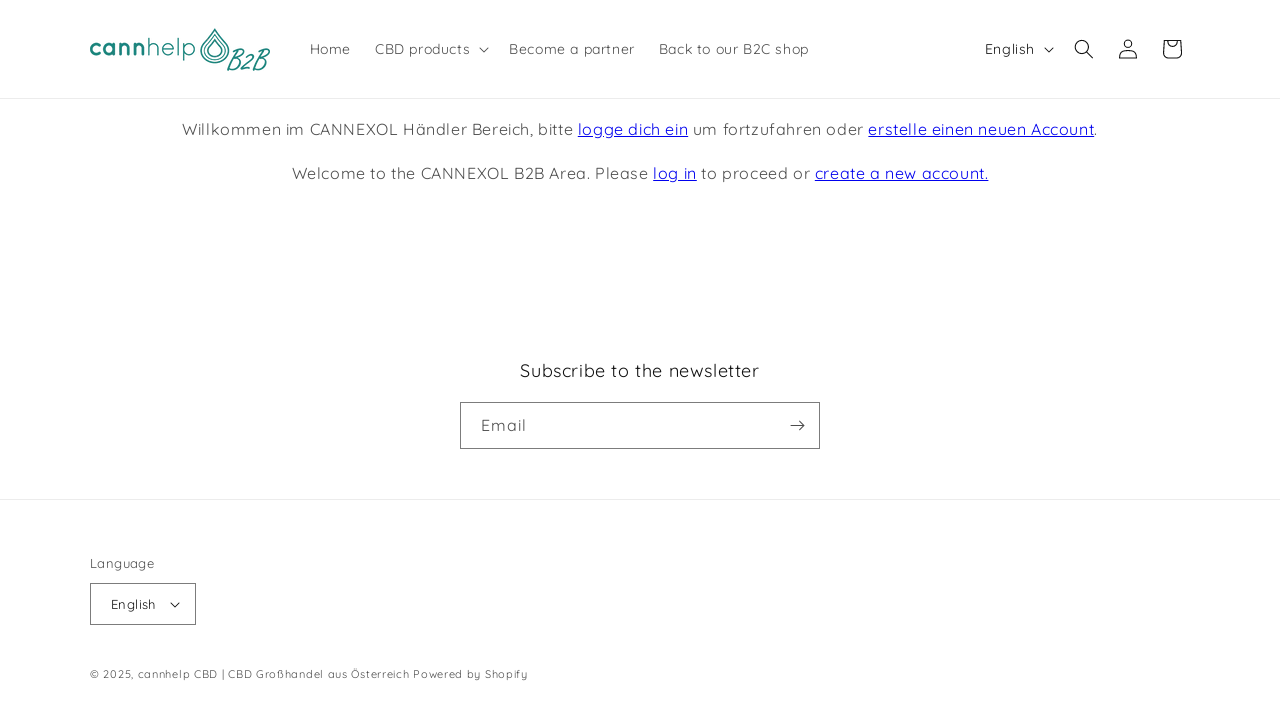

--- FILE ---
content_type: application/javascript
request_url: https://ecommplugins-trustboxsettings.trustpilot.com/cannhelp-b2b-shop.myshopify.com.js?settings=1707942713819&shop=cannhelp-b2b-shop.myshopify.com
body_size: 762
content:
const trustpilot_trustbox_settings = {"trustboxes":[{"enabled":"enabled","snippet":"[base64]","customizations":null,"defaults":null,"page":"landing","position":"before","corner":"top: #{Y}px; left: #{X}px;","paddingx":"0","paddingy":"0","zindex":"1000","clear":"both","xpaths":"[base64]","sku":"","widgetName":"Custom TrustBox","repeatable":false,"uuid":"a3bbc721-d483-26c1-726a-2e2d876d6035","error":null}]};
dispatchEvent(new CustomEvent('trustpilotTrustboxSettingsLoaded'));